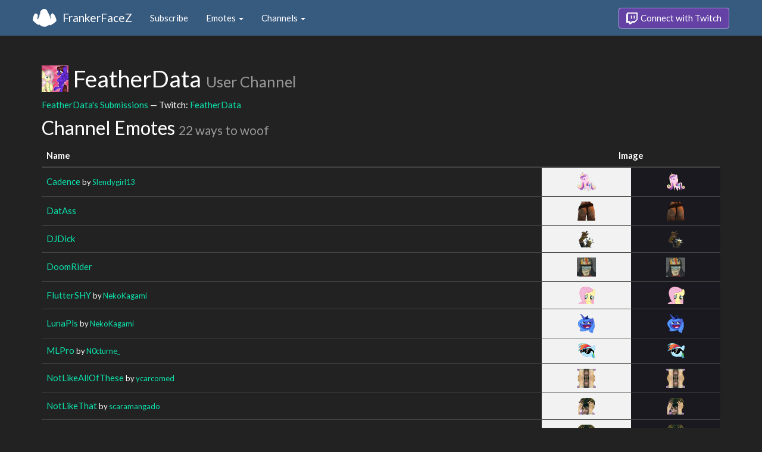

--- FILE ---
content_type: text/html; charset=utf-8
request_url: https://www.frankerfacez.com/channel/featherdata
body_size: 3001
content:
<!DOCTYPE html>
<html>
  <head>

    <title>FeatherData - FrankerFaceZ</title>
    <meta name="viewport" content="width=device-width, initial-scale=1.0">

<link rel="stylesheet" type="text/css" href="//www.frankerfacez.com/static/css/theme-darkly.css">
<link rel="stylesheet" type="text/css" href="/static/css/site.css">
<script>document.querySelector('html').classList.add('tw-dark');</script>

<link rel="stylesheet" href="/static/css/badge-wizard.css?_=1768415270.0">

<link rel="icon" type="image/png" sizes="192x192"  href="/static/images/favicon-192.png">
<link rel="icon" type="image/png" sizes="96x96" href="/static/images/favicon-96.png">
<link rel="icon" type="image/png" sizes="32x32" href="/static/images/favicon-32.png">
<link rel="icon" type="image/png" sizes="16x16" href="/static/images/favicon-16.png">

  </head>
  <body>
    
<nav class="navbar navbar-fixed-top navbar-default">
    <div class="container">
        <div class="navbar-header">
            <button type="button" class="navbar-toggle collapsed" data-toggle="collapse" data-target="#navbar" aria-expanded="false" aria-controls="navbar">
                <span class="sr-only">Toggle navigation</span>
                <span class="icon-bar"></span>
                <span class="icon-bar"></span>
                <span class="icon-bar"></span>
            </button>
            <a class="navbar-brand" href="/">FrankerFaceZ</a>
        </div>
        <div id="navbar" class="collapse navbar-collapse">
            <ul class="nav navbar-nav">
                


<li><a href="/subscribe">Subscribe</a></li>
<li class="dropdown">
    <a href="#" class="dropdown-toggle" data-toggle="dropdown" role="button" aria-expanded="false">
        Emotes <span class="caret"></span></a>
    <ul class="dropdown-menu">
        


<li><a href="/emoticons/submit">Submit New Emotes</a></li>
<li class="divider"></li>
<li><a href="/emoticons/">Public Library</a></li>
<li><a href="/emoticons/wall">Infinite Wall</a></li>
    </ul>
</li>
<li class="dropdown">
    <a href="#" class="dropdown-toggle" data-toggle="dropdown" role="button" aria-expanded="false">
        Channels <span class="caret"></span></a>
    <ul class="dropdown-menu">
        


<li><a href="/channels/">Channel Index</a></li>
<li class="divider"></li>
<li role="presentation" class="dropdown-header">Log In to see Channels</li>
    </ul>
</li>
            </ul>
            
            <ul class="nav navbar-nav navbar-right">
                

<li><a class="btn btn-twitch" href="/login"><span class="twitch-icon"></span> Connect with Twitch</a></li>
            </ul>
        </div>
    </div>
</nav>
    
<div class="container">

<div id="app"></div>

<div class="row">
    <div class="col-lg-12">
        <h1 id="channel" class="page-header"><img class="heading-avatar" src="https://cdn.frankerfacez.com/avatar/twitch/139926614">
            FeatherData
            <small>User Channel</small>
        </h1>
        <p><a href="/featherdata/submissions">FeatherData's Submissions</a> &mdash; Twitch: <a href="http://www.twitch.tv/featherdata">FeatherData</a>
        </p>
        <h2 id="emoticons" class="page-header">Channel Emotes <small>22 ways to woof</small></h2>
        <div class="table-responsive">
            <form id="emote-form">
            <table class="table table-hover emote-table text-center">
                <thead>
                    <tr>
                        <th>Name</th>
                        <th class="text-center" colspan="2">Image</th>
                    </tr>
                </thead>
                <tbody>
                    <tr>
                        <td class="emote-name text-left">
                            <a href="/emoticon/57913-Cadence">Cadence</a>
                            <small>by <a href="/slendygirl13/submissions">Slendygirl13</a></small>
                        </td>
                        <td class="emoticon light">
<img class="emoticon" data-toggle="tooltip" width="31px" height="32px" style="width:31px;height:32px;None" src="https://cdn.frankerfacez.com/emoticon/57913/1" title="Cadence" srcset="https://cdn.frankerfacez.com/emoticon/57913/1 1x, https://cdn.frankerfacez.com/emoticon/57913/2 2x, https://cdn.frankerfacez.com/emoticon/57913/4 4x"></td>
                        <td class="emoticon dark">
<img class="emoticon" data-toggle="tooltip" width="31px" height="32px" style="width:31px;height:32px;None" src="https://cdn.frankerfacez.com/emoticon/57913/1" title="Cadence" srcset="https://cdn.frankerfacez.com/emoticon/57913/1 1x, https://cdn.frankerfacez.com/emoticon/57913/2 2x, https://cdn.frankerfacez.com/emoticon/57913/4 4x"></td>
                    </tr>
                    <tr>
                        <td class="emote-name text-left">
                            <a href="/emoticon/389646-DatAss">DatAss</a>
                        </td>
                        <td class="emoticon light">
<img class="emoticon" data-toggle="tooltip" width="32px" height="32px" style="width:32px;height:32px;None" src="https://cdn.frankerfacez.com/emoticon/389646/1" title="DatAss" srcset="https://cdn.frankerfacez.com/emoticon/389646/1 1x, https://cdn.frankerfacez.com/emoticon/389646/2 2x, https://cdn.frankerfacez.com/emoticon/389646/4 4x"></td>
                        <td class="emoticon dark">
<img class="emoticon" data-toggle="tooltip" width="32px" height="32px" style="width:32px;height:32px;None" src="https://cdn.frankerfacez.com/emoticon/389646/1" title="DatAss" srcset="https://cdn.frankerfacez.com/emoticon/389646/1 1x, https://cdn.frankerfacez.com/emoticon/389646/2 2x, https://cdn.frankerfacez.com/emoticon/389646/4 4x"></td>
                    </tr>
                    <tr>
                        <td class="emote-name text-left">
                            <a href="/emoticon/380892-DJDick">DJDick</a>
                        </td>
                        <td class="emoticon light">
<img class="emoticon" data-toggle="tooltip" width="26px" height="28px" style="width:26px;height:28px;None" src="https://cdn.frankerfacez.com/emoticon/380892/1" title="DJDick" srcset="https://cdn.frankerfacez.com/emoticon/380892/1 1x, https://cdn.frankerfacez.com/emoticon/380892/2 2x, https://cdn.frankerfacez.com/emoticon/380892/4 4x"></td>
                        <td class="emoticon dark">
<img class="emoticon" data-toggle="tooltip" width="26px" height="28px" style="width:26px;height:28px;None" src="https://cdn.frankerfacez.com/emoticon/380892/1" title="DJDick" srcset="https://cdn.frankerfacez.com/emoticon/380892/1 1x, https://cdn.frankerfacez.com/emoticon/380892/2 2x, https://cdn.frankerfacez.com/emoticon/380892/4 4x"></td>
                    </tr>
                    <tr>
                        <td class="emote-name text-left">
                            <a href="/emoticon/331633-DoomRider">DoomRider</a>
                        </td>
                        <td class="emoticon light">
<img class="emoticon" data-toggle="tooltip" width="32px" height="32px" style="width:32px;height:32px;None" src="https://cdn.frankerfacez.com/emoticon/331633/1" title="DoomRider" srcset="https://cdn.frankerfacez.com/emoticon/331633/1 1x, https://cdn.frankerfacez.com/emoticon/331633/2 2x, https://cdn.frankerfacez.com/emoticon/331633/4 4x"></td>
                        <td class="emoticon dark">
<img class="emoticon" data-toggle="tooltip" width="32px" height="32px" style="width:32px;height:32px;None" src="https://cdn.frankerfacez.com/emoticon/331633/1" title="DoomRider" srcset="https://cdn.frankerfacez.com/emoticon/331633/1 1x, https://cdn.frankerfacez.com/emoticon/331633/2 2x, https://cdn.frankerfacez.com/emoticon/331633/4 4x"></td>
                    </tr>
                    <tr>
                        <td class="emote-name text-left">
                            <a href="/emoticon/950-FlutterSHY">FlutterSHY</a>
                            <small>by <a href="/nekokagami/submissions">NekoKagami</a></small>
                        </td>
                        <td class="emoticon light">
<img class="emoticon" data-toggle="tooltip" width="29px" height="29px" style="width:29px;height:29px;None" src="https://cdn.frankerfacez.com/emoticon/950/1" title="FlutterSHY" srcset="https://cdn.frankerfacez.com/emoticon/950/1 1x, https://cdn.frankerfacez.com/emoticon/950/2 2x, https://cdn.frankerfacez.com/emoticon/950/4 4x"></td>
                        <td class="emoticon dark">
<img class="emoticon" data-toggle="tooltip" width="29px" height="29px" style="width:29px;height:29px;None" src="https://cdn.frankerfacez.com/emoticon/950/1" title="FlutterSHY" srcset="https://cdn.frankerfacez.com/emoticon/950/1 1x, https://cdn.frankerfacez.com/emoticon/950/2 2x, https://cdn.frankerfacez.com/emoticon/950/4 4x"></td>
                    </tr>
                    <tr>
                        <td class="emote-name text-left">
                            <a href="/emoticon/969-LunaPls">LunaPls</a>
                            <small>by <a href="/nekokagami/submissions">NekoKagami</a></small>
                        </td>
                        <td class="emoticon light">
<img class="emoticon" data-toggle="tooltip" width="28px" height="32px" style="width:28px;height:32px;None" src="https://cdn.frankerfacez.com/emoticon/969/1" title="LunaPls" srcset="https://cdn.frankerfacez.com/emoticon/969/1 1x, https://cdn.frankerfacez.com/emoticon/969/2 2x, https://cdn.frankerfacez.com/emoticon/969/4 4x"></td>
                        <td class="emoticon dark">
<img class="emoticon" data-toggle="tooltip" width="28px" height="32px" style="width:28px;height:32px;None" src="https://cdn.frankerfacez.com/emoticon/969/1" title="LunaPls" srcset="https://cdn.frankerfacez.com/emoticon/969/1 1x, https://cdn.frankerfacez.com/emoticon/969/2 2x, https://cdn.frankerfacez.com/emoticon/969/4 4x"></td>
                    </tr>
                    <tr>
                        <td class="emote-name text-left">
                            <a href="/emoticon/36969-MLPro">MLPro</a>
                            <small>by <a href="/n0cturne_/submissions">N0cturne_</a></small>
                        </td>
                        <td class="emoticon light">
<img class="emoticon" data-toggle="tooltip" width="29px" height="26px" style="width:29px;height:26px;None" src="https://cdn.frankerfacez.com/emoticon/36969/1" title="MLPro" srcset="https://cdn.frankerfacez.com/emoticon/36969/1 1x, https://cdn.frankerfacez.com/emoticon/36969/2 2x, https://cdn.frankerfacez.com/emoticon/36969/4 4x"></td>
                        <td class="emoticon dark">
<img class="emoticon" data-toggle="tooltip" width="29px" height="26px" style="width:29px;height:26px;None" src="https://cdn.frankerfacez.com/emoticon/36969/1" title="MLPro" srcset="https://cdn.frankerfacez.com/emoticon/36969/1 1x, https://cdn.frankerfacez.com/emoticon/36969/2 2x, https://cdn.frankerfacez.com/emoticon/36969/4 4x"></td>
                    </tr>
                    <tr>
                        <td class="emote-name text-left">
                            <a href="/emoticon/330203-NotLikeAllOfThese">NotLikeAllOfThese</a>
                            <small>by <a href="/ycarcomed/submissions">ycarcomed</a></small>
                        </td>
                        <td class="emoticon light">
<img class="emoticon" data-toggle="tooltip" width="32px" height="32px" style="width:32px;height:32px;None" src="https://cdn.frankerfacez.com/emoticon/330203/1" title="NotLikeAllOfThese" srcset="https://cdn.frankerfacez.com/emoticon/330203/1 1x, https://cdn.frankerfacez.com/emoticon/330203/2 2x, https://cdn.frankerfacez.com/emoticon/330203/4 4x"></td>
                        <td class="emoticon dark">
<img class="emoticon" data-toggle="tooltip" width="32px" height="32px" style="width:32px;height:32px;None" src="https://cdn.frankerfacez.com/emoticon/330203/1" title="NotLikeAllOfThese" srcset="https://cdn.frankerfacez.com/emoticon/330203/1 1x, https://cdn.frankerfacez.com/emoticon/330203/2 2x, https://cdn.frankerfacez.com/emoticon/330203/4 4x"></td>
                    </tr>
                    <tr>
                        <td class="emote-name text-left">
                            <a href="/emoticon/225071-NotLikeThat">NotLikeThat</a>
                            <small>by <a href="/scaramangado/submissions">scaramangado</a></small>
                        </td>
                        <td class="emoticon light">
<img class="emoticon" data-toggle="tooltip" width="28px" height="28px" style="width:28px;height:28px;None" src="https://cdn.frankerfacez.com/emoticon/225071/1" title="NotLikeThat" srcset="https://cdn.frankerfacez.com/emoticon/225071/1 1x, https://cdn.frankerfacez.com/emoticon/225071/2 2x, https://cdn.frankerfacez.com/emoticon/225071/4 4x"></td>
                        <td class="emoticon dark">
<img class="emoticon" data-toggle="tooltip" width="28px" height="28px" style="width:28px;height:28px;None" src="https://cdn.frankerfacez.com/emoticon/225071/1" title="NotLikeThat" srcset="https://cdn.frankerfacez.com/emoticon/225071/1 1x, https://cdn.frankerfacez.com/emoticon/225071/2 2x, https://cdn.frankerfacez.com/emoticon/225071/4 4x"></td>
                    </tr>
                    <tr>
                        <td class="emote-name text-left">
                            <a href="/emoticon/279104-NotLikeThese">NotLikeThese</a>
                            <small>by <a href="/digitalduck/submissions">DigitalDuck</a></small>
                        </td>
                        <td class="emoticon light">
<img class="emoticon" data-toggle="tooltip" width="28px" height="28px" style="width:28px;height:28px;None" src="https://cdn.frankerfacez.com/emoticon/279104/1" title="NotLikeThese" srcset="https://cdn.frankerfacez.com/emoticon/279104/1 1x, https://cdn.frankerfacez.com/emoticon/279104/2 2x, https://cdn.frankerfacez.com/emoticon/279104/4 4x"></td>
                        <td class="emoticon dark">
<img class="emoticon" data-toggle="tooltip" width="28px" height="28px" style="width:28px;height:28px;None" src="https://cdn.frankerfacez.com/emoticon/279104/1" title="NotLikeThese" srcset="https://cdn.frankerfacez.com/emoticon/279104/1 1x, https://cdn.frankerfacez.com/emoticon/279104/2 2x, https://cdn.frankerfacez.com/emoticon/279104/4 4x"></td>
                    </tr>
                    <tr>
                        <td class="emote-name text-left">
                            <a href="/emoticon/380891-NotLikeThose">NotLikeThose</a>
                        </td>
                        <td class="emoticon light">
<img class="emoticon" data-toggle="tooltip" width="28px" height="28px" style="width:28px;height:28px;None" src="https://cdn.frankerfacez.com/emoticon/380891/1" title="NotLikeThose" srcset="https://cdn.frankerfacez.com/emoticon/380891/1 1x, https://cdn.frankerfacez.com/emoticon/380891/2 2x, https://cdn.frankerfacez.com/emoticon/380891/4 4x"></td>
                        <td class="emoticon dark">
<img class="emoticon" data-toggle="tooltip" width="28px" height="28px" style="width:28px;height:28px;None" src="https://cdn.frankerfacez.com/emoticon/380891/1" title="NotLikeThose" srcset="https://cdn.frankerfacez.com/emoticon/380891/1 1x, https://cdn.frankerfacez.com/emoticon/380891/2 2x, https://cdn.frankerfacez.com/emoticon/380891/4 4x"></td>
                    </tr>
                    <tr>
                        <td class="emote-name text-left">
                            <a href="/emoticon/302773-PinkiePieDeal">PinkiePieDeal</a>
                            <small>by <a href="/jellyworms/submissions">jellyworms</a></small>
                        </td>
                        <td class="emoticon light">
<img class="emoticon" data-toggle="tooltip" width="27px" height="28px" style="width:27px;height:28px;None" src="https://cdn.frankerfacez.com/emoticon/302773/1" title="PinkiePieDeal" srcset="https://cdn.frankerfacez.com/emoticon/302773/1 1x, https://cdn.frankerfacez.com/emoticon/302773/2 2x, https://cdn.frankerfacez.com/emoticon/302773/4 4x"></td>
                        <td class="emoticon dark">
<img class="emoticon" data-toggle="tooltip" width="27px" height="28px" style="width:27px;height:28px;None" src="https://cdn.frankerfacez.com/emoticon/302773/1" title="PinkiePieDeal" srcset="https://cdn.frankerfacez.com/emoticon/302773/1 1x, https://cdn.frankerfacez.com/emoticon/302773/2 2x, https://cdn.frankerfacez.com/emoticon/302773/4 4x"></td>
                    </tr>
                    <tr>
                        <td class="emote-name text-left">
                            <a href="/emoticon/9350-PinkiSad">PinkiSad</a>
                            <small>by <a href="/cesese/submissions">Cesese</a></small>
                        </td>
                        <td class="emoticon light">
<img class="emoticon" data-toggle="tooltip" width="29px" height="29px" style="width:29px;height:29px;None" src="https://cdn.frankerfacez.com/emoticon/9350/1" title="PinkiSad" srcset="https://cdn.frankerfacez.com/emoticon/9350/1 1x, https://cdn.frankerfacez.com/emoticon/9350/2 2x, https://cdn.frankerfacez.com/emoticon/9350/4 4x"></td>
                        <td class="emoticon dark">
<img class="emoticon" data-toggle="tooltip" width="29px" height="29px" style="width:29px;height:29px;None" src="https://cdn.frankerfacez.com/emoticon/9350/1" title="PinkiSad" srcset="https://cdn.frankerfacez.com/emoticon/9350/1 1x, https://cdn.frankerfacez.com/emoticon/9350/2 2x, https://cdn.frankerfacez.com/emoticon/9350/4 4x"></td>
                    </tr>
                    <tr>
                        <td class="emote-name text-left">
                            <a href="/emoticon/81620-RainbowdashHype">RainbowdashHype</a>
                            <small>by <a href="/mvpbrony/submissions">Mvpbrony</a></small>
                        </td>
                        <td class="emoticon light">
<img class="emoticon" data-toggle="tooltip" width="28px" height="32px" style="width:28px;height:32px;None" src="https://cdn.frankerfacez.com/emoticon/81620/1" title="RainbowdashHype" srcset="https://cdn.frankerfacez.com/emoticon/81620/1 1x, https://cdn.frankerfacez.com/emoticon/81620/2 2x, https://cdn.frankerfacez.com/emoticon/81620/4 4x"></td>
                        <td class="emoticon dark">
<img class="emoticon" data-toggle="tooltip" width="28px" height="32px" style="width:28px;height:32px;None" src="https://cdn.frankerfacez.com/emoticon/81620/1" title="RainbowdashHype" srcset="https://cdn.frankerfacez.com/emoticon/81620/1 1x, https://cdn.frankerfacez.com/emoticon/81620/2 2x, https://cdn.frankerfacez.com/emoticon/81620/4 4x"></td>
                    </tr>
                    <tr>
                        <td class="emote-name text-left">
                            <a href="/emoticon/151947-shantaeConfused">shantaeConfused</a>
                            <small>by <a href="/zstatykz/submissions">zStatykz</a></small>
                        </td>
                        <td class="emoticon light">
<img class="emoticon" data-toggle="tooltip" width="32px" height="32px" style="width:32px;height:32px;None" src="https://cdn.frankerfacez.com/emoticon/151947/1" title="shantaeConfused" srcset="https://cdn.frankerfacez.com/emoticon/151947/1 1x, https://cdn.frankerfacez.com/emoticon/151947/2 2x, https://cdn.frankerfacez.com/emoticon/151947/4 4x"></td>
                        <td class="emoticon dark">
<img class="emoticon" data-toggle="tooltip" width="32px" height="32px" style="width:32px;height:32px;None" src="https://cdn.frankerfacez.com/emoticon/151947/1" title="shantaeConfused" srcset="https://cdn.frankerfacez.com/emoticon/151947/1 1x, https://cdn.frankerfacez.com/emoticon/151947/2 2x, https://cdn.frankerfacez.com/emoticon/151947/4 4x"></td>
                    </tr>
                    <tr>
                        <td class="emote-name text-left">
                            <a href="/emoticon/80852-ShantaeLewd">ShantaeLewd</a>
                            <small>by <a href="/bravogangus/submissions">BravoGangUS</a></small>
                        </td>
                        <td class="emoticon light">
<img class="emoticon" data-toggle="tooltip" width="31px" height="30px" style="width:31px;height:30px;None" src="https://cdn.frankerfacez.com/emoticon/80852/1" title="ShantaeLewd" srcset="https://cdn.frankerfacez.com/emoticon/80852/1 1x, https://cdn.frankerfacez.com/emoticon/80852/2 2x, https://cdn.frankerfacez.com/emoticon/80852/4 4x"></td>
                        <td class="emoticon dark">
<img class="emoticon" data-toggle="tooltip" width="31px" height="30px" style="width:31px;height:30px;None" src="https://cdn.frankerfacez.com/emoticon/80852/1" title="ShantaeLewd" srcset="https://cdn.frankerfacez.com/emoticon/80852/1 1x, https://cdn.frankerfacez.com/emoticon/80852/2 2x, https://cdn.frankerfacez.com/emoticon/80852/4 4x"></td>
                    </tr>
                    <tr>
                        <td class="emote-name text-left">
                            <a href="/emoticon/157123-ShantaeRage">ShantaeRage</a>
                            <small>by <a href="/bravogangus/submissions">BravoGangUS</a></small>
                        </td>
                        <td class="emoticon light">
<img class="emoticon" data-toggle="tooltip" width="32px" height="32px" style="width:32px;height:32px;None" src="https://cdn.frankerfacez.com/emoticon/157123/1" title="ShantaeRage" srcset="https://cdn.frankerfacez.com/emoticon/157123/1 1x, https://cdn.frankerfacez.com/emoticon/157123/2 2x, https://cdn.frankerfacez.com/emoticon/157123/4 4x"></td>
                        <td class="emoticon dark">
<img class="emoticon" data-toggle="tooltip" width="32px" height="32px" style="width:32px;height:32px;None" src="https://cdn.frankerfacez.com/emoticon/157123/1" title="ShantaeRage" srcset="https://cdn.frankerfacez.com/emoticon/157123/1 1x, https://cdn.frankerfacez.com/emoticon/157123/2 2x, https://cdn.frankerfacez.com/emoticon/157123/4 4x"></td>
                    </tr>
                    <tr>
                        <td class="emote-name text-left">
                            <a href="/emoticon/149785-ShantaeSleepy">ShantaeSleepy</a>
                            <small>by <a href="/bravogangus/submissions">BravoGangUS</a></small>
                        </td>
                        <td class="emoticon light">
<img class="emoticon" data-toggle="tooltip" width="32px" height="32px" style="width:32px;height:32px;None" src="https://cdn.frankerfacez.com/emoticon/149785/1" title="ShantaeSleepy" srcset="https://cdn.frankerfacez.com/emoticon/149785/1 1x, https://cdn.frankerfacez.com/emoticon/149785/2 2x, https://cdn.frankerfacez.com/emoticon/149785/4 4x"></td>
                        <td class="emoticon dark">
<img class="emoticon" data-toggle="tooltip" width="32px" height="32px" style="width:32px;height:32px;None" src="https://cdn.frankerfacez.com/emoticon/149785/1" title="ShantaeSleepy" srcset="https://cdn.frankerfacez.com/emoticon/149785/1 1x, https://cdn.frankerfacez.com/emoticon/149785/2 2x, https://cdn.frankerfacez.com/emoticon/149785/4 4x"></td>
                    </tr>
                    <tr>
                        <td class="emote-name text-left">
                            <a href="/emoticon/149783-ShantaeThink">ShantaeThink</a>
                            <small>by <a href="/bravogangus/submissions">BravoGangUS</a></small>
                        </td>
                        <td class="emoticon light">
<img class="emoticon" data-toggle="tooltip" width="32px" height="32px" style="width:32px;height:32px;None" src="https://cdn.frankerfacez.com/emoticon/149783/1" title="ShantaeThink" srcset="https://cdn.frankerfacez.com/emoticon/149783/1 1x, https://cdn.frankerfacez.com/emoticon/149783/2 2x, https://cdn.frankerfacez.com/emoticon/149783/4 4x"></td>
                        <td class="emoticon dark">
<img class="emoticon" data-toggle="tooltip" width="32px" height="32px" style="width:32px;height:32px;None" src="https://cdn.frankerfacez.com/emoticon/149783/1" title="ShantaeThink" srcset="https://cdn.frankerfacez.com/emoticon/149783/1 1x, https://cdn.frankerfacez.com/emoticon/149783/2 2x, https://cdn.frankerfacez.com/emoticon/149783/4 4x"></td>
                    </tr>
                    <tr>
                        <td class="emote-name text-left">
                            <a href="/emoticon/146362-shantaeUgh">shantaeUgh</a>
                            <small>by <a href="/frozendoze/submissions">Frozendoze</a></small>
                        </td>
                        <td class="emoticon light">
<img class="emoticon" data-toggle="tooltip" width="28px" height="28px" style="width:28px;height:28px;None" src="https://cdn.frankerfacez.com/emoticon/146362/1" title="shantaeUgh" srcset="https://cdn.frankerfacez.com/emoticon/146362/1 1x, https://cdn.frankerfacez.com/emoticon/146362/2 2x, https://cdn.frankerfacez.com/emoticon/146362/4 4x"></td>
                        <td class="emoticon dark">
<img class="emoticon" data-toggle="tooltip" width="28px" height="28px" style="width:28px;height:28px;None" src="https://cdn.frankerfacez.com/emoticon/146362/1" title="shantaeUgh" srcset="https://cdn.frankerfacez.com/emoticon/146362/1 1x, https://cdn.frankerfacez.com/emoticon/146362/2 2x, https://cdn.frankerfacez.com/emoticon/146362/4 4x"></td>
                    </tr>
                    <tr>
                        <td class="emote-name text-left">
                            <a href="/emoticon/146041-ShantaeWhat">ShantaeWhat</a>
                            <small>by <a href="/bravogangus/submissions">BravoGangUS</a></small>
                        </td>
                        <td class="emoticon light">
<img class="emoticon" data-toggle="tooltip" width="32px" height="32px" style="width:32px;height:32px;None" src="https://cdn.frankerfacez.com/emoticon/146041/1" title="ShantaeWhat" srcset="https://cdn.frankerfacez.com/emoticon/146041/1 1x, https://cdn.frankerfacez.com/emoticon/146041/2 2x, https://cdn.frankerfacez.com/emoticon/146041/4 4x"></td>
                        <td class="emoticon dark">
<img class="emoticon" data-toggle="tooltip" width="32px" height="32px" style="width:32px;height:32px;None" src="https://cdn.frankerfacez.com/emoticon/146041/1" title="ShantaeWhat" srcset="https://cdn.frankerfacez.com/emoticon/146041/1 1x, https://cdn.frankerfacez.com/emoticon/146041/2 2x, https://cdn.frankerfacez.com/emoticon/146041/4 4x"></td>
                    </tr>
                    <tr>
                        <td class="emote-name text-left">
                            <a href="/emoticon/272921-StarlightStare">StarlightStare</a>
                            <small>by <a href="/icecocacola64/submissions">iCeCoCaCoLa64</a></small>
                        </td>
                        <td class="emoticon light">
<img class="emoticon" data-toggle="tooltip" width="27px" height="32px" style="width:27px;height:32px;None" src="https://cdn.frankerfacez.com/emoticon/272921/1" title="StarlightStare" srcset="https://cdn.frankerfacez.com/emoticon/272921/1 1x, https://cdn.frankerfacez.com/emoticon/272921/2 2x, https://cdn.frankerfacez.com/emoticon/272921/4 4x"></td>
                        <td class="emoticon dark">
<img class="emoticon" data-toggle="tooltip" width="27px" height="32px" style="width:27px;height:32px;None" src="https://cdn.frankerfacez.com/emoticon/272921/1" title="StarlightStare" srcset="https://cdn.frankerfacez.com/emoticon/272921/1 1x, https://cdn.frankerfacez.com/emoticon/272921/2 2x, https://cdn.frankerfacez.com/emoticon/272921/4 4x"></td>
                    </tr>
                </tbody>
            </table>
            </form>
        </div>

        

        <div id="graph-container" class="hidden">
            <h2 class="page-header">Emote Usage</h2>
            <div id="graph"></div>
        </div>
    </div>
</div>

</div>

    

<footer class="footer">
    <div class="container">
        <p class="text-muted">
            &copy; 2025 Dan Salvato LLC
             - <a href="/contact">Contact</a> - <a href="https://api.frankerfacez.com/docs/">Developers</a> - <a href="https://discord.gg/UrAkGhT">Discord</a> - <a href="https://github.com/FrankerFaceZ">GitHub</a> - <a href="/privacy">Privacy Policy</a> - <a href="/terms">Terms</a>
        </p>
    </div>
</footer>
    <script src="//cdnjs.cloudflare.com/ajax/libs/jquery/1.12.4/jquery.min.js"></script>
    <script src="//cdnjs.cloudflare.com/ajax/libs/twitter-bootstrap/3.3.6/js/bootstrap.min.js"></script>
<script type="text/javascript">document.body.dataset.theme = "darkly";</script>
<script src="/static/js/site.js?_=1768415270.0"></script>

<script>
  (function(i,s,o,g,r,a,m){i['GoogleAnalyticsObject']=r;i[r]=i[r]||function(){
  (i[r].q=i[r].q||[]).push(arguments)},i[r].l=1*new Date();a=s.createElement(o),
  m=s.getElementsByTagName(o)[0];a.async=1;a.src=g;m.parentNode.insertBefore(a,m)
  })(window,document,'script','//www.google-analytics.com/analytics.js','ga');
  ga('create', "UA-41626056-1", "frankerfacez.com");
  ga('send', 'pageview');
</script>

<script>window.ffz_dark=true;window.usage_url = "https://api.frankerfacez.com/v1/room_usage/hourly/featherdata";</script>
<script src="//code.highcharts.com/stock/highstock.js"></script>
<script src="/static/js/chart.js"></script>

  </body>
</html>
